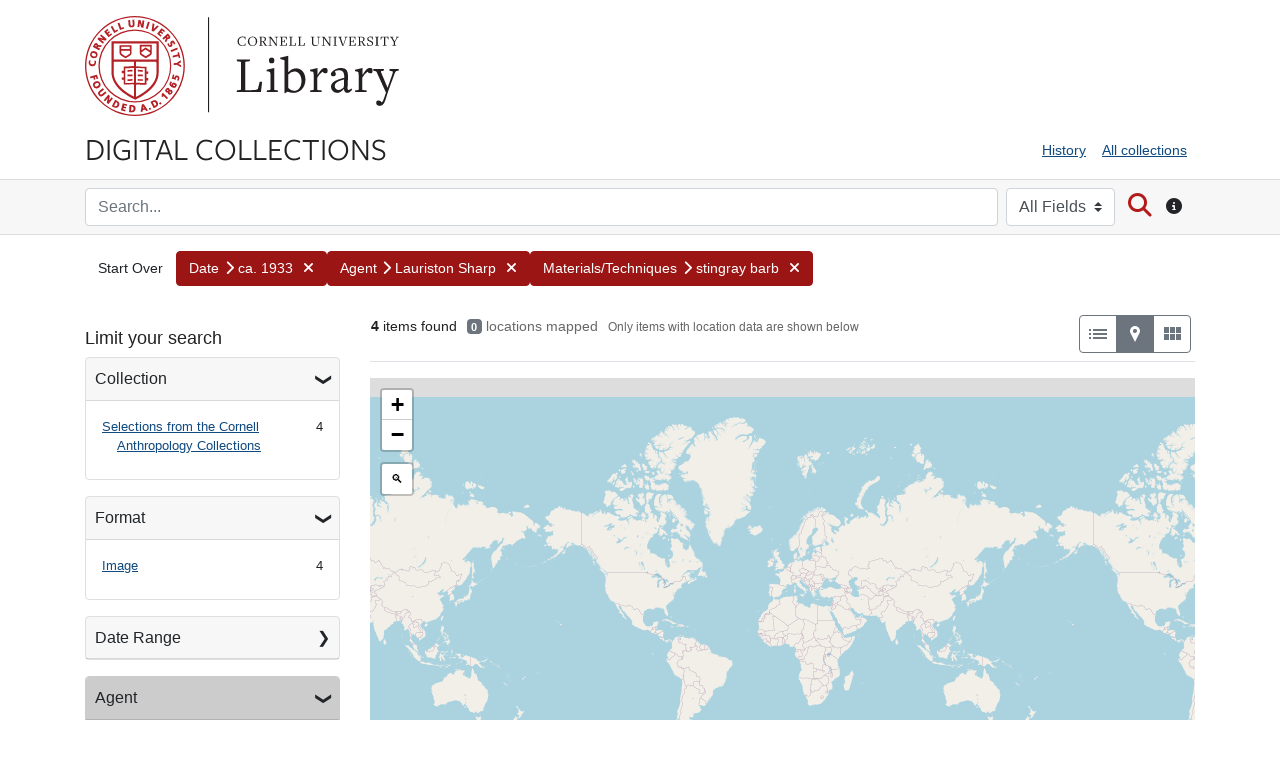

--- FILE ---
content_type: text/html; charset=utf-8
request_url: https://digital.library.cornell.edu/?f%5Bagent_tesim%5D%5B%5D=Lauriston+Sharp&f%5Bdate_facet_tesim%5D%5B%5D=ca.+1933&f%5Bmat_tech_tesim%5D%5B%5D=stingray+barb&per_page=10&search_field=all_fields&sort=creator_ssi+asc%2C+sort_date_dtsi+asc%2C+latest_date_isi+asc&view=maps
body_size: 40456
content:
<!DOCTYPE html>
<html lang="en" class="no-js">
  <head>
      <!-- Google tag (gtag.js) -->
  <script async src="https://www.googletagmanager.com/gtag/js?id=G-95XJCZP8QV"></script>
  <script>
    window.dataLayer = window.dataLayer || [];
    function gtag(){dataLayer.push(arguments);}
    gtag('js', new Date());
    gtag('config', 'G-95XJCZP8QV', {
      'cookie_domain': 'digital.library.cornell.edu'
    });
  </script>

<!-- Matomo -->
<script>
  var _paq = window._paq = window._paq || [];
  /* tracker methods like "setCustomDimension" should be called before "trackPageView" */
  _paq.push(['trackPageView']);
  _paq.push(['enableLinkTracking']);
  (function() {
    var u="//webstats.library.cornell.edu/";
    _paq.push(['setTrackerUrl', u+'matomo.php']);
    _paq.push(['setSiteId', '3']);
    var d=document, g=d.createElement('script'), s=d.getElementsByTagName('script')[0];
    g.async=true; g.src=u+'matomo.js'; s.parentNode.insertBefore(g,s);
  })();
</script>
<!-- End Matomo Code -->

    <meta charset="utf-8">
    <meta content="text/html">

    <!-- Mobile viewport optimization h5bp.com/ad -->
    <meta name="HandheldFriendly" content="True">
    <meta name="viewport" content="width=device-width,initial-scale=1">

    <!-- Internet Explorer use the highest version available -->
    <meta http-equiv="X-UA-Compatible" content="IE=edge">

    <meta name="description" content="Digitized content from the collections of Cornell University Library">


    <!-- Open Graph properties -->
    <meta property="og:title" content="Date: ca. 1933 / Agent: Lauriston Sharp / Materials/Techniques: stingray barb - Cornell University Library Digital Collections Search Results" />
    <meta property="og:type" content="website" />
    <meta property="og:description" content="Digitized content from the collections of Cornell University Library" />

    <!-- Twitter card -->
    <meta name="twitter:card" content="summary" />
    <meta name="twitter:site" content="@Cornell_Library" />
    <meta name="twitter:title" content="Date: ca. 1933 / Agent: Lauriston Sharp / Materials/Techniques: stingray barb - Cornell University Library Digital Collections Search Results" />
    <meta name="twitter:creator" content="Cornell University Library" />
    <meta name="twitter:description" content="Digitized content from the collections of Cornell University Library" />
    <meta name="twitter:image" content="http://digital.library.cornell.edu/assets/CU-Insignia-Red-120.jpg" />

    <!-- Mobile IE allows us to activate ClearType technology for smoothing fonts for easy reading -->
    <!--[if IEMobile]>
      <meta http-equiv="cleartype" content="on">
    <![endif]-->

    <title>Date: ca. 1933 / Agent: Lauriston Sharp / Materials/Techniques: stingray barb - Cornell University Library Digital Collections Search Results</title>

    <link href="https://digital.library.cornell.edu/catalog/opensearch.xml" title="Cornell University Library Digital Collections" type="application/opensearchdescription+xml" rel="search" />
    <link rel="icon" type="image/x-icon" href="/assets/favicon-7697d2d6ee3add3a08b7dcb6d1846f6eb4e4415d2bfa8504307581fea51c9697.png" />
    <link rel="stylesheet" href="https://use.typekit.net/wiq6yer.css">
    <link rel="stylesheet" href="/assets/application-a5df14a1bdec8c8d5e745081dbafdb95c844e7acf39570e2263ce46c713700e9.css" media="all" />
    <script src="/assets/application-7c4737904284529f43837be9d08e765f0e138fb876def5b0863395c97e701807.js"></script>
    <meta name="csrf-param" content="authenticity_token" />
<meta name="csrf-token" content="TPHGOvfOl5aDz_bofDswm8SVXCOJtYOUdYxeMneIgsvxyYNGhyjAELOsPVM249mv7Rs8vD0gG43sec6LmWmFkw" />
      <meta name="totalResults" content="4" />
<meta name="startIndex" content="0" />
<meta name="itemsPerPage" content="10" />

  <link rel="alternate" type="application/rss+xml" title="RSS for results" href="/catalog.rss?f%5Bagent_tesim%5D%5B%5D=Lauriston+Sharp&amp;f%5Bdate_facet_tesim%5D%5B%5D=ca.+1933&amp;f%5Bmat_tech_tesim%5D%5B%5D=stingray+barb&amp;per_page=10&amp;search_field=all_fields&amp;sort=creator_ssi+asc%2C+sort_date_dtsi+asc%2C+latest_date_isi+asc&amp;view=maps" />
  <link rel="alternate" type="application/atom+xml" title="Atom for results" href="/catalog.atom?f%5Bagent_tesim%5D%5B%5D=Lauriston+Sharp&amp;f%5Bdate_facet_tesim%5D%5B%5D=ca.+1933&amp;f%5Bmat_tech_tesim%5D%5B%5D=stingray+barb&amp;per_page=10&amp;search_field=all_fields&amp;sort=creator_ssi+asc%2C+sort_date_dtsi+asc%2C+latest_date_isi+asc&amp;view=maps" />
  <link rel="alternate" type="application/json" title="JSON" href="/catalog.json?f%5Bagent_tesim%5D%5B%5D=Lauriston+Sharp&amp;f%5Bdate_facet_tesim%5D%5B%5D=ca.+1933&amp;f%5Bmat_tech_tesim%5D%5B%5D=stingray+barb&amp;per_page=10&amp;search_field=all_fields&amp;sort=creator_ssi+asc%2C+sort_date_dtsi+asc%2C+latest_date_isi+asc&amp;view=maps" />


    <!-- Le HTML5 shim, for IE6-8 support of HTML5 elements -->
    <!--[if lt IE 9]>
      <script src="//html5shim.googlecode.com/svn/trunk/html5.js"></script>
    <![endif]-->

  </head>

  <body class="blacklight-catalog blacklight-catalog-index">



  


  <div class="cornell-identity" role="banner">
    <div id="skiptocontent"><a href="#maincontent" data-turbolinks="false">Skip to main content</a></div>

  <div class="container">
          <div class="cornell-logo d-none d-sm-block">
            <a href="http://www.cornell.edu" class="insignia">Cornell University</a>
            <div class="library-brand">
              <a href="https://library.cornell.edu">Library</a>
            </div>
          </div>
          <div class="d-block d-sm-none">
            <a class="mobile-cornell-logo" href="https://www.cornell.edu">Cornell University</a>
            <a class="library-brand-mobile" href="https://library.cornell.edu">Library</a>
          </div>
      <img alt="Cornell University Library" class="cul-print-logo" src="/assets/CULibraryRed-6ce7950c9d30463ac02e2cd131ddee6cd2e76d9380e7aceaf051fd42f07552ca.jpg" />
  </div>
</div>

  <div id="header-navbar" role="navigation">
    <div class="container">
        <div class="row">
            <div class="col-md-6 site-brand">
                <a class="brand" href="/">Digital Collections</a>
            </div>
            <div class="col-md-6">
                <div class="util-links">
                    <nav class="navbar navbar-expand-md navbar-light" role="navigation">
                      <button class="navbar-toggler navbar-toggler-right" type="button" data-toggle="collapse" data-bs-toggle="collapse" data-target="#user-util-collapse" data-bs-target="#user-util-collapse" aria-controls="user-util-collapse" aria-expanded="false" aria-label="Menu">
                        <span class="navbar-toggler-icon"></span>
                        <span class="toggler-label">Menu</span>
                      </button>
                      <div class="collapse navbar-collapse justify-content-md-end" id="user-util-collapse">
                        <ul class="navbar-nav">
  
    <li class="nav-item"><a class="nav-link" href="/search_history">History</a>
</li>

  <li class="nav-item"><a href="/collections?q=&search_field=all_fields&utf8=%E2%9C%93" class="nav-link" onclick="javascript:_paq.push(['trackEvent', 'Header', 'All collections']);">All collections</a></li>
</ul>

                      </div>
                    </nav>
                  </div>
            </div>
        </div>
    </div>
</div>

    <div class="search-bar" role="search">
        <div class="container">
            <div class="search-box">
                 <form class="search-query-form form-inline clearfix" action="https://digital.library.cornell.edu/" accept-charset="UTF-8" method="get">
    <input type="hidden" name="f[agent_tesim][]" value="Lauriston Sharp" autocomplete="off" />
<input type="hidden" name="f[date_facet_tesim][]" value="ca. 1933" autocomplete="off" />
<input type="hidden" name="f[mat_tech_tesim][]" value="stingray barb" autocomplete="off" />
<input type="hidden" name="per_page" value="10" autocomplete="off" />
<input type="hidden" name="sort" value="creator_ssi asc, sort_date_dtsi asc, latest_date_isi asc" autocomplete="off" />
<input type="hidden" name="view" value="maps" autocomplete="off" />

      <label class="sr-only" for="q">search for</label>
      <input type="text" name="q" id="q" placeholder="Search..." class="search_q q form-control col mr-sm-2" />
        <div class="col-auto my-1">
          <label class="mr-sm-2 sr-only" for="search_field">Search in</label>
          <select name="search_field" id="search_field" title="Targeted search options" class="search_field custom-select mr-sm-2"><option selected="selected" value="all_fields">All Fields</option>
<option value="title">Title</option>
<option value="author">Author</option>
<option value="subject">Subject</option></select>
          <span class="sr-only">for</span>
        </div>

      <button type="submit" class="btn btn-search" id="search">
        <span class="submit-search-text sr-only">Search</span>
        <span class="fa fa-search" aria-hidden="true"></span>
      </button>
      <button type="button" class="btn d-none d-sm-block" data-toggle="tooltip" data-placement="bottom" title="Search all fields or by title, author, or subject. Use quotes for phrase searching.">
        <span class="fa fa-circle-info" aria-hidden="true"></span>
        <span class="sr-only">Search tip</span>
      </button>

</form>

            </div>
        </div>
    </div>

  <div id="blacklight-modal" class="modal fade" tabindex="-1" role="dialog" aria-hidden="true" data-turbo="false">
  <div class="modal-dialog modal-lg" role="document">
    <div class="modal-content">
    </div>
  </div>
</div>




  <div id="main-container" role="main" aria-label="Digital Collections content">

    <div class="container" id="maincontent">
          <div id="appliedParams" class="clearfix constraints-container">
    <h2 class="sr-only visually-hidden">Search Constraints</h2>

  <a class="catalog_startOverLink btn" id="startOverLink" title="Digital Collections home" href="/?view=maps">Start Over</a>

    <span class="constraints-label sr-only visually-hidden">You searched for:</span>
    

      <a href="/?f%5Bagent_tesim%5D%5B%5D=Lauriston+Sharp&amp;f%5Bmat_tech_tesim%5D%5B%5D=stingray+barb&amp;per_page=10&amp;search_field=all_fields&amp;sort=creator_ssi+asc%2C+sort_date_dtsi+asc%2C+latest_date_isi+asc&amp;view=maps" class="btn btn-constraint" title="Remove" role="button">
      <span class="filter-label">Date</span><span class="fa fa-chevron-right" aria-hidden="true"></span>

      <span class="filter-value">ca. 1933</span>
    <span class="fa fa-times fa-inverse" aria-hidden="true"></span>
  </a>

  <a href="/?f%5Bdate_facet_tesim%5D%5B%5D=ca.+1933&amp;f%5Bmat_tech_tesim%5D%5B%5D=stingray+barb&amp;per_page=10&amp;search_field=all_fields&amp;sort=creator_ssi+asc%2C+sort_date_dtsi+asc%2C+latest_date_isi+asc&amp;view=maps" class="btn btn-constraint" title="Remove" role="button">
      <span class="filter-label">Agent</span><span class="fa fa-chevron-right" aria-hidden="true"></span>

      <span class="filter-value">Lauriston Sharp</span>
    <span class="fa fa-times fa-inverse" aria-hidden="true"></span>
  </a>

  <a href="/?f%5Bagent_tesim%5D%5B%5D=Lauriston+Sharp&amp;f%5Bdate_facet_tesim%5D%5B%5D=ca.+1933&amp;per_page=10&amp;search_field=all_fields&amp;sort=creator_ssi+asc%2C+sort_date_dtsi+asc%2C+latest_date_isi+asc&amp;view=maps" class="btn btn-constraint" title="Remove" role="button">
      <span class="filter-label">Materials/Techniques</span><span class="fa fa-chevron-right" aria-hidden="true"></span>

      <span class="filter-value">stingray barb</span>
    <span class="fa fa-times fa-inverse" aria-hidden="true"></span>
  </a>



</div>

      <div class="sr-only application-heading">Cornell University Library Digital Collections</div>
      <div class="row">
  <div class="col-md-12">
    <div id="main-flashes" class="">
      <div class="flash_messages">
    
    
    
    
</div>

    </div>
  </div>
</div>

      	<div class="row">
		<div id="sidebar" class="page-sidebar col-lg-3">
		        
		  	  <div id="facets" class="facets sidenav facets-toggleable-md">
  <div class="facets-header">
    <h2 class="facets-heading">Limit your search</h2>

    <button class="navbar-toggler navbar-toggler-right" type="button" data-toggle="collapse" data-target="#facet-panel-collapse" data-bs-toggle="collapse" data-bs-target="#facet-panel-collapse" aria-controls="facet-panel-collapse" aria-expanded="false" aria-label="Toggle facets">
      <span class="navbar-toggler-icon"></span>
</button>  </div>

  <div id="facet-panel-collapse" class="facets-collapse collapse">
      <div class="card facet-limit blacklight-collection_tesim ">
  <h3 class="card-header p-0 facet-field-heading" id="facet-collection_tesim-header">
    <button
      type="button"
      class="btn w-100 d-block btn-block p-2 text-start text-left collapse-toggle "
      data-toggle="collapse"
      data-bs-toggle="collapse"
      data-target="#facet-collection_tesim"
      data-bs-target="#facet-collection_tesim"
      aria-expanded="true"
      arial-controls="facet-collection_tesim"
    >
          Collection

    </button>
  </h3>
  <div id="facet-collection_tesim" role="region" aria-labelledby="facet-collection_tesim-header" class="panel-collapse facet-content collapse show">
    <div class="card-body">
              
    <ul class="facet-values list-unstyled">
      <li><span class="facet-label"><a class="facet-select" rel="nofollow" href="/?f%5Bagent_tesim%5D%5B%5D=Lauriston+Sharp&amp;f%5Bcollection_tesim%5D%5B%5D=Selections+from+the+Cornell+Anthropology+Collections&amp;f%5Bdate_facet_tesim%5D%5B%5D=ca.+1933&amp;f%5Bmat_tech_tesim%5D%5B%5D=stingray+barb&amp;per_page=10&amp;search_field=all_fields&amp;sort=creator_ssi+asc%2C+sort_date_dtsi+asc%2C+latest_date_isi+asc&amp;view=maps">Selections from the Cornell Anthropology Collections</a></span><span class="facet-count">4</span></li>
    </ul>




    </div>
  </div>
</div>

<div class="card facet-limit blacklight-format_tesim ">
  <h3 class="card-header p-0 facet-field-heading" id="facet-format_tesim-header">
    <button
      type="button"
      class="btn w-100 d-block btn-block p-2 text-start text-left collapse-toggle "
      data-toggle="collapse"
      data-bs-toggle="collapse"
      data-target="#facet-format_tesim"
      data-bs-target="#facet-format_tesim"
      aria-expanded="true"
      arial-controls="facet-format_tesim"
    >
          Format

    </button>
  </h3>
  <div id="facet-format_tesim" role="region" aria-labelledby="facet-format_tesim-header" class="panel-collapse facet-content collapse show">
    <div class="card-body">
              
    <ul class="facet-values list-unstyled">
      <li><span class="facet-label"><a class="facet-select" rel="nofollow" href="/?f%5Bagent_tesim%5D%5B%5D=Lauriston+Sharp&amp;f%5Bdate_facet_tesim%5D%5B%5D=ca.+1933&amp;f%5Bformat_tesim%5D%5B%5D=Image&amp;f%5Bmat_tech_tesim%5D%5B%5D=stingray+barb&amp;per_page=10&amp;search_field=all_fields&amp;sort=creator_ssi+asc%2C+sort_date_dtsi+asc%2C+latest_date_isi+asc&amp;view=maps">Image</a></span><span class="facet-count">4</span></li>
    </ul>




    </div>
  </div>
</div>

<div class="card facet-limit blacklight-latest_date_isi ">
  <h3 class="card-header p-0 facet-field-heading" id="facet-latest_date_isi-header">
    <button
      type="button"
      class="btn w-100 d-block btn-block p-2 text-start text-left collapse-toggle collapsed"
      data-toggle="collapse"
      data-bs-toggle="collapse"
      data-target="#facet-latest_date_isi"
      data-bs-target="#facet-latest_date_isi"
      aria-expanded="false"
      arial-controls="facet-latest_date_isi"
    >
          Date Range

    </button>
  </h3>
  <div id="facet-latest_date_isi" role="region" aria-labelledby="facet-latest_date_isi-header" class="panel-collapse facet-content collapse ">
    <div class="card-body">
          <div class="limit_content range_limit latest_date_isi-config blrl-plot-config">

      <!-- no results profile if missing is selected -->
        <!-- you can hide this if you want, but it has to be on page if you want
             JS slider and calculated facets to show up, JS sniffs it. -->
        <div class="profile">

              <div class="distribution subsection chart_js">
                <!-- if  we already fetched segments from solr, display them
                     here. Otherwise, display a link to fetch them, which JS
                     will AJAX fetch.  -->
                  <ul class="facet-values list-unstyled ">
  <li><span class="facet-label"><a class="facet-select" rel="nofollow" href="/?f%5Bagent_tesim%5D%5B%5D=Lauriston+Sharp&amp;f%5Bdate_facet_tesim%5D%5B%5D=ca.+1933&amp;f%5Bmat_tech_tesim%5D%5B%5D=stingray+barb&amp;per_page=10&amp;range%5Blatest_date_isi%5D%5Bbegin%5D=1100&amp;range%5Blatest_date_isi%5D%5Bend%5D=1199&amp;search_field=all_fields&amp;sort=creator_ssi+asc%2C+sort_date_dtsi+asc%2C+latest_date_isi+asc&amp;view=maps"><span class="from" data-blrl-begin="1100">1100</span> to <span class="to" data-blrl-end="1199">1199</span></a></span><span class="facet-count">0</span></li><li><span class="facet-label"><a class="facet-select" rel="nofollow" href="/?f%5Bagent_tesim%5D%5B%5D=Lauriston+Sharp&amp;f%5Bdate_facet_tesim%5D%5B%5D=ca.+1933&amp;f%5Bmat_tech_tesim%5D%5B%5D=stingray+barb&amp;per_page=10&amp;range%5Blatest_date_isi%5D%5Bbegin%5D=1200&amp;range%5Blatest_date_isi%5D%5Bend%5D=1399&amp;search_field=all_fields&amp;sort=creator_ssi+asc%2C+sort_date_dtsi+asc%2C+latest_date_isi+asc&amp;view=maps"><span class="from" data-blrl-begin="1200">1200</span> to <span class="to" data-blrl-end="1399">1399</span></a></span><span class="facet-count">0</span></li><li><span class="facet-label"><a class="facet-select" rel="nofollow" href="/?f%5Bagent_tesim%5D%5B%5D=Lauriston+Sharp&amp;f%5Bdate_facet_tesim%5D%5B%5D=ca.+1933&amp;f%5Bmat_tech_tesim%5D%5B%5D=stingray+barb&amp;per_page=10&amp;range%5Blatest_date_isi%5D%5Bbegin%5D=1400&amp;range%5Blatest_date_isi%5D%5Bend%5D=1599&amp;search_field=all_fields&amp;sort=creator_ssi+asc%2C+sort_date_dtsi+asc%2C+latest_date_isi+asc&amp;view=maps"><span class="from" data-blrl-begin="1400">1400</span> to <span class="to" data-blrl-end="1599">1599</span></a></span><span class="facet-count">0</span></li><li><span class="facet-label"><a class="facet-select" rel="nofollow" href="/?f%5Bagent_tesim%5D%5B%5D=Lauriston+Sharp&amp;f%5Bdate_facet_tesim%5D%5B%5D=ca.+1933&amp;f%5Bmat_tech_tesim%5D%5B%5D=stingray+barb&amp;per_page=10&amp;range%5Blatest_date_isi%5D%5Bbegin%5D=1600&amp;range%5Blatest_date_isi%5D%5Bend%5D=1799&amp;search_field=all_fields&amp;sort=creator_ssi+asc%2C+sort_date_dtsi+asc%2C+latest_date_isi+asc&amp;view=maps"><span class="from" data-blrl-begin="1600">1600</span> to <span class="to" data-blrl-end="1799">1799</span></a></span><span class="facet-count">0</span></li><li><span class="facet-label"><a class="facet-select" rel="nofollow" href="/?f%5Bagent_tesim%5D%5B%5D=Lauriston+Sharp&amp;f%5Bdate_facet_tesim%5D%5B%5D=ca.+1933&amp;f%5Bmat_tech_tesim%5D%5B%5D=stingray+barb&amp;per_page=10&amp;range%5Blatest_date_isi%5D%5Bbegin%5D=1800&amp;range%5Blatest_date_isi%5D%5Bend%5D=1999&amp;search_field=all_fields&amp;sort=creator_ssi+asc%2C+sort_date_dtsi+asc%2C+latest_date_isi+asc&amp;view=maps"><span class="from" data-blrl-begin="1800">1800</span> to <span class="to" data-blrl-end="1999">1999</span></a></span><span class="facet-count">4</span></li><li><span class="facet-label"><a class="facet-select" rel="nofollow" href="/?f%5Bagent_tesim%5D%5B%5D=Lauriston+Sharp&amp;f%5Bdate_facet_tesim%5D%5B%5D=ca.+1933&amp;f%5Bmat_tech_tesim%5D%5B%5D=stingray+barb&amp;per_page=10&amp;range%5Blatest_date_isi%5D%5Bbegin%5D=2000&amp;range%5Blatest_date_isi%5D%5Bend%5D=2027&amp;search_field=all_fields&amp;sort=creator_ssi+asc%2C+sort_date_dtsi+asc%2C+latest_date_isi+asc&amp;view=maps"><span class="from" data-blrl-begin="2000">2000</span> to <span class="to" data-blrl-end="2027">2027</span></a></span><span class="facet-count">0</span></li>
</ul>

              </div>
            <p class="range subsection slider_js">
              Current results range from <span class="min">1940</span> to <span class="max">1940</span>
            </p>
        </div>

        <form class="range_limit subsection form-inline range_latest_date_isi d-flex justify-content-center" action="https://digital.library.cornell.edu/" accept-charset="UTF-8" method="get">
  <input type="hidden" name="f[agent_tesim][]" value="Lauriston Sharp" autocomplete="off" />
<input type="hidden" name="f[date_facet_tesim][]" value="ca. 1933" autocomplete="off" />
<input type="hidden" name="f[mat_tech_tesim][]" value="stingray barb" autocomplete="off" />
<input type="hidden" name="per_page" value="10" autocomplete="off" />
<input type="hidden" name="search_field" value="all_fields" autocomplete="off" />
<input type="hidden" name="sort" value="creator_ssi asc, sort_date_dtsi asc, latest_date_isi asc" autocomplete="off" />
<input type="hidden" name="view" value="maps" autocomplete="off" />

  <div class="input-group input-group-sm mb-3 flex-nowrap range-limit-input-group">
    <input type="number" name="range[latest_date_isi][begin]" id="range_latest_date_isi_begin" maxlength="4" class="form-control text-center range_begin" /><label class="sr-only visually-hidden" for="range_latest_date_isi_begin">Date Range range begin</label>
    <input type="number" name="range[latest_date_isi][end]" id="range_latest_date_isi_end" maxlength="4" class="form-control text-center range_end" /><label class="sr-only visually-hidden" for="range_latest_date_isi_end">Date Range range end</label>
    <div class="input-group-append visually-hidden">
      <input type="submit" value="Enter" class="submit btn btn-secondary" data-disable-with="Enter" />
    </div>
    <input type="submit" value="Enter" class="submit btn btn-secondary sr-only" aria-hidden="true" data-disable-with="Enter" />
  </div>
</form>

        <div class="more_facets"><a data-blacklight-modal="trigger" href="/catalog/facet/latest_date_isi?f%5Bagent_tesim%5D%5B%5D=Lauriston+Sharp&amp;f%5Bdate_facet_tesim%5D%5B%5D=ca.+1933&amp;f%5Bmat_tech_tesim%5D%5B%5D=stingray+barb&amp;per_page=10&amp;search_field=all_fields&amp;sort=creator_ssi+asc%2C+sort_date_dtsi+asc%2C+latest_date_isi+asc&amp;view=maps">View larger »</a></div>

    </div>


    </div>
  </div>
</div>

<div class="card facet-limit blacklight-agent_tesim facet-limit-active">
  <h3 class="card-header p-0 facet-field-heading" id="facet-agent_tesim-header">
    <button
      type="button"
      class="btn w-100 d-block btn-block p-2 text-start text-left collapse-toggle "
      data-toggle="collapse"
      data-bs-toggle="collapse"
      data-target="#facet-agent_tesim"
      data-bs-target="#facet-agent_tesim"
      aria-expanded="true"
      arial-controls="facet-agent_tesim"
    >
          Agent

    </button>
  </h3>
  <div id="facet-agent_tesim" role="region" aria-labelledby="facet-agent_tesim-header" class="panel-collapse facet-content collapse show">
    <div class="card-body">
              
    <ul class="facet-values list-unstyled">
      <li><span class="facet-label"><span class="selected">Lauriston Sharp</span><a class="remove" rel="nofollow" href="/?f%5Bdate_facet_tesim%5D%5B%5D=ca.+1933&amp;f%5Bmat_tech_tesim%5D%5B%5D=stingray+barb&amp;per_page=10&amp;search_field=all_fields&amp;sort=creator_ssi+asc%2C+sort_date_dtsi+asc%2C+latest_date_isi+asc&amp;view=maps"><span class="remove-icon" aria-hidden="true">✖</span><span class="sr-only visually-hidden">[remove]</span></a></span><span class="selected facet-count">4</span></li>
    </ul>




    </div>
  </div>
</div>

<div class="card facet-limit blacklight-type_tesim ">
  <h3 class="card-header p-0 facet-field-heading" id="facet-type_tesim-header">
    <button
      type="button"
      class="btn w-100 d-block btn-block p-2 text-start text-left collapse-toggle collapsed"
      data-toggle="collapse"
      data-bs-toggle="collapse"
      data-target="#facet-type_tesim"
      data-bs-target="#facet-type_tesim"
      aria-expanded="false"
      arial-controls="facet-type_tesim"
    >
          Work Type

    </button>
  </h3>
  <div id="facet-type_tesim" role="region" aria-labelledby="facet-type_tesim-header" class="panel-collapse facet-content collapse ">
    <div class="card-body">
              
    <ul class="facet-values list-unstyled">
      <li><span class="facet-label"><a class="facet-select" rel="nofollow" href="/?f%5Bagent_tesim%5D%5B%5D=Lauriston+Sharp&amp;f%5Bdate_facet_tesim%5D%5B%5D=ca.+1933&amp;f%5Bmat_tech_tesim%5D%5B%5D=stingray+barb&amp;f%5Btype_tesim%5D%5B%5D=Actinopterygii+%28Animal%29&amp;per_page=10&amp;search_field=all_fields&amp;sort=creator_ssi+asc%2C+sort_date_dtsi+asc%2C+latest_date_isi+asc&amp;view=maps">Actinopterygii (Animal)</a></span><span class="facet-count">2</span></li><li><span class="facet-label"><a class="facet-select" rel="nofollow" href="/?f%5Bagent_tesim%5D%5B%5D=Lauriston+Sharp&amp;f%5Bdate_facet_tesim%5D%5B%5D=ca.+1933&amp;f%5Bmat_tech_tesim%5D%5B%5D=stingray+barb&amp;f%5Btype_tesim%5D%5B%5D=Actinopterygii+%28Ray%29&amp;per_page=10&amp;search_field=all_fields&amp;sort=creator_ssi+asc%2C+sort_date_dtsi+asc%2C+latest_date_isi+asc&amp;view=maps">Actinopterygii (Ray)</a></span><span class="facet-count">2</span></li><li><span class="facet-label"><a class="facet-select" rel="nofollow" href="/?f%5Bagent_tesim%5D%5B%5D=Lauriston+Sharp&amp;f%5Bdate_facet_tesim%5D%5B%5D=ca.+1933&amp;f%5Bmat_tech_tesim%5D%5B%5D=stingray+barb&amp;f%5Btype_tesim%5D%5B%5D=spears+%28weapons%29&amp;per_page=10&amp;search_field=all_fields&amp;sort=creator_ssi+asc%2C+sort_date_dtsi+asc%2C+latest_date_isi+asc&amp;view=maps">spears (weapons)</a></span><span class="facet-count">2</span></li>
    </ul>




    </div>
  </div>
</div>

<div class="card facet-limit blacklight-subject_all_tesim ">
  <h3 class="card-header p-0 facet-field-heading" id="facet-subject_all_tesim-header">
    <button
      type="button"
      class="btn w-100 d-block btn-block p-2 text-start text-left collapse-toggle collapsed"
      data-toggle="collapse"
      data-bs-toggle="collapse"
      data-target="#facet-subject_all_tesim"
      data-bs-target="#facet-subject_all_tesim"
      aria-expanded="false"
      arial-controls="facet-subject_all_tesim"
    >
          Subject

    </button>
  </h3>
  <div id="facet-subject_all_tesim" role="region" aria-labelledby="facet-subject_all_tesim-header" class="panel-collapse facet-content collapse ">
    <div class="card-body">
              
    <ul class="facet-values list-unstyled">
      <li><span class="facet-label"><a class="facet-select" rel="nofollow" href="/?f%5Bagent_tesim%5D%5B%5D=Lauriston+Sharp&amp;f%5Bdate_facet_tesim%5D%5B%5D=ca.+1933&amp;f%5Bmat_tech_tesim%5D%5B%5D=stingray+barb&amp;f%5Bsubject_all_tesim%5D%5B%5D=Australian+Aboriginal+%28culture+and+style%29&amp;per_page=10&amp;search_field=all_fields&amp;sort=creator_ssi+asc%2C+sort_date_dtsi+asc%2C+latest_date_isi+asc&amp;view=maps">Australian Aboriginal (culture and style)</a></span><span class="facet-count">4</span></li>
    </ul>




    </div>
  </div>
</div>

<div class="card facet-limit blacklight-mat_tech_tesim facet-limit-active">
  <h3 class="card-header p-0 facet-field-heading" id="facet-mat_tech_tesim-header">
    <button
      type="button"
      class="btn w-100 d-block btn-block p-2 text-start text-left collapse-toggle "
      data-toggle="collapse"
      data-bs-toggle="collapse"
      data-target="#facet-mat_tech_tesim"
      data-bs-target="#facet-mat_tech_tesim"
      aria-expanded="true"
      arial-controls="facet-mat_tech_tesim"
    >
          Materials/Techniques

    </button>
  </h3>
  <div id="facet-mat_tech_tesim" role="region" aria-labelledby="facet-mat_tech_tesim-header" class="panel-collapse facet-content collapse show">
    <div class="card-body">
              
    <ul class="facet-values list-unstyled">
      <li><span class="facet-label"><span class="selected">stingray barb</span><a class="remove" rel="nofollow" href="/?f%5Bagent_tesim%5D%5B%5D=Lauriston+Sharp&amp;f%5Bdate_facet_tesim%5D%5B%5D=ca.+1933&amp;per_page=10&amp;search_field=all_fields&amp;sort=creator_ssi+asc%2C+sort_date_dtsi+asc%2C+latest_date_isi+asc&amp;view=maps"><span class="remove-icon" aria-hidden="true">✖</span><span class="sr-only visually-hidden">[remove]</span></a></span><span class="selected facet-count">4</span></li><li><span class="facet-label"><a class="facet-select" rel="nofollow" href="/?f%5Bagent_tesim%5D%5B%5D=Lauriston+Sharp&amp;f%5Bdate_facet_tesim%5D%5B%5D=ca.+1933&amp;f%5Bmat_tech_tesim%5D%5B%5D=stingray+barb&amp;f%5Bmat_tech_tesim%5D%5B%5D=bamboo+%28material%29&amp;per_page=10&amp;search_field=all_fields&amp;sort=creator_ssi+asc%2C+sort_date_dtsi+asc%2C+latest_date_isi+asc&amp;view=maps">bamboo (material)</a></span><span class="facet-count">2</span></li><li><span class="facet-label"><a class="facet-select" rel="nofollow" href="/?f%5Bagent_tesim%5D%5B%5D=Lauriston+Sharp&amp;f%5Bdate_facet_tesim%5D%5B%5D=ca.+1933&amp;f%5Bmat_tech_tesim%5D%5B%5D=stingray+barb&amp;f%5Bmat_tech_tesim%5D%5B%5D=resin&amp;per_page=10&amp;search_field=all_fields&amp;sort=creator_ssi+asc%2C+sort_date_dtsi+asc%2C+latest_date_isi+asc&amp;view=maps">resin</a></span><span class="facet-count">2</span></li><li><span class="facet-label"><a class="facet-select" rel="nofollow" href="/?f%5Bagent_tesim%5D%5B%5D=Lauriston+Sharp&amp;f%5Bdate_facet_tesim%5D%5B%5D=ca.+1933&amp;f%5Bmat_tech_tesim%5D%5B%5D=stingray+barb&amp;f%5Bmat_tech_tesim%5D%5B%5D=wood&amp;per_page=10&amp;search_field=all_fields&amp;sort=creator_ssi+asc%2C+sort_date_dtsi+asc%2C+latest_date_isi+asc&amp;view=maps">wood</a></span><span class="facet-count">2</span></li>
    </ul>




    </div>
  </div>
</div>

<div class="card facet-limit blacklight-archival_collection_tesim ">
  <h3 class="card-header p-0 facet-field-heading" id="facet-archival_collection_tesim-header">
    <button
      type="button"
      class="btn w-100 d-block btn-block p-2 text-start text-left collapse-toggle collapsed"
      data-toggle="collapse"
      data-bs-toggle="collapse"
      data-target="#facet-archival_collection_tesim"
      data-bs-target="#facet-archival_collection_tesim"
      aria-expanded="false"
      arial-controls="facet-archival_collection_tesim"
    >
          Archival Collection

    </button>
  </h3>
  <div id="facet-archival_collection_tesim" role="region" aria-labelledby="facet-archival_collection_tesim-header" class="panel-collapse facet-content collapse ">
    <div class="card-body">
              
    <ul class="facet-values list-unstyled">
      <li><span class="facet-label"><a class="facet-select" rel="nofollow" href="/?f%5Bagent_tesim%5D%5B%5D=Lauriston+Sharp&amp;f%5Barchival_collection_tesim%5D%5B%5D=Yir+Yoront+ethnographic+collection&amp;f%5Bdate_facet_tesim%5D%5B%5D=ca.+1933&amp;f%5Bmat_tech_tesim%5D%5B%5D=stingray+barb&amp;per_page=10&amp;search_field=all_fields&amp;sort=creator_ssi+asc%2C+sort_date_dtsi+asc%2C+latest_date_isi+asc&amp;view=maps">Yir Yoront ethnographic collection</a></span><span class="facet-count">4</span></li>
    </ul>




    </div>
  </div>
</div>

</div></div>


		</div>
		<div id="content" class="col-lg-9">
			<div id="searchresults">
		   		




<div id="sortAndPerPage" class="sort-pagination d-md-flex justify-content-between" role="navigation" aria-label="Results navigation">
  <section class="pagination">
      <div class="page-links">
      <span class="page-entries">
        <strong>1</strong> - <strong>4</strong> of <strong>4</strong>
      </span>
    </div> 

</section>

  <div class="search-widgets">
        <div id="sort-dropdown" class="btn-group sort-dropdown">
  <button name="button" type="submit" class="btn btn-outline-secondary dropdown-toggle" aria-expanded="false" data-toggle="dropdown" data-bs-toggle="dropdown">Sort<span class="d-none d-sm-inline"> by relevance</span><span class="caret"></span></button>

  <div class="dropdown-menu" role="menu">
      <a class="dropdown-item active" role="menuitem" aria-current="page" href="/?f%5Bagent_tesim%5D%5B%5D=Lauriston+Sharp&amp;f%5Bdate_facet_tesim%5D%5B%5D=ca.+1933&amp;f%5Bmat_tech_tesim%5D%5B%5D=stingray+barb&amp;per_page=10&amp;search_field=all_fields&amp;sort=collection_sequence_isi+asc%2C+identifier_blaschka_isi+asc%2C+score+desc%2C+latest_date_isi+asc&amp;view=maps">relevance</a>
      <a class="dropdown-item " role="menuitem" href="/?f%5Bagent_tesim%5D%5B%5D=Lauriston+Sharp&amp;f%5Bdate_facet_tesim%5D%5B%5D=ca.+1933&amp;f%5Bmat_tech_tesim%5D%5B%5D=stingray+barb&amp;per_page=10&amp;search_field=all_fields&amp;sort=sort_date_dtsi_ml+desc%2C+latest_date_isi+desc%2C+title_ssi+asc&amp;view=maps">year (descending)</a>
      <a class="dropdown-item " role="menuitem" href="/?f%5Bagent_tesim%5D%5B%5D=Lauriston+Sharp&amp;f%5Bdate_facet_tesim%5D%5B%5D=ca.+1933&amp;f%5Bmat_tech_tesim%5D%5B%5D=stingray+barb&amp;per_page=10&amp;search_field=all_fields&amp;sort=sort_date_dtsi_ml+asc%2C+latest_date_isi+asc%2C+title_ssi+asc&amp;view=maps">year (ascending)</a>
      <a class="dropdown-item " role="menuitem" href="/?f%5Bagent_tesim%5D%5B%5D=Lauriston+Sharp&amp;f%5Bdate_facet_tesim%5D%5B%5D=ca.+1933&amp;f%5Bmat_tech_tesim%5D%5B%5D=stingray+barb&amp;per_page=10&amp;search_field=all_fields&amp;sort=title_alpha_only_sort+asc%2C+title_ssi+asc%2Clatest_date_isi+asc&amp;view=maps">title (a to z)</a>
      <a class="dropdown-item " role="menuitem" href="/?f%5Bagent_tesim%5D%5B%5D=Lauriston+Sharp&amp;f%5Bdate_facet_tesim%5D%5B%5D=ca.+1933&amp;f%5Bmat_tech_tesim%5D%5B%5D=stingray+barb&amp;per_page=10&amp;search_field=all_fields&amp;sort=title_alpha_only_sort+desc%2C+title_ssi+desc%2C+latest_date_isi+desc&amp;view=maps">title (z to a)</a>
      <a class="dropdown-item " role="menuitem" href="/?f%5Bagent_tesim%5D%5B%5D=Lauriston+Sharp&amp;f%5Bdate_facet_tesim%5D%5B%5D=ca.+1933&amp;f%5Bmat_tech_tesim%5D%5B%5D=stingray+barb&amp;per_page=10&amp;search_field=all_fields&amp;sort=creator_ssi+asc%2C+sort_date_dtsi_ml+asc%2C+latest_date_isi+asc&amp;view=maps">author (a to z)</a>
  </div>
</div>



      <span class="sr-only visually-hidden">Number of results to display per page</span>
<div id="per_page-dropdown" class="btn-group per_page-dropdown">
  <button name="button" type="submit" class="btn btn-outline-secondary dropdown-toggle" aria-expanded="false" data-toggle="dropdown" data-bs-toggle="dropdown"><span class="d-none d-sm-inline"> per page</span><span class="caret"></span></button>

  <div class="dropdown-menu" role="menu">
      <a class="dropdown-item " role="menuitem" href="/?f%5Bagent_tesim%5D%5B%5D=Lauriston+Sharp&amp;f%5Bdate_facet_tesim%5D%5B%5D=ca.+1933&amp;f%5Bmat_tech_tesim%5D%5B%5D=stingray+barb&amp;per_page=12&amp;search_field=all_fields&amp;sort=creator_ssi+asc%2C+sort_date_dtsi+asc%2C+latest_date_isi+asc&amp;view=maps">12<span class="sr-only visually-hidden"> per page</span></a>
      <a class="dropdown-item " role="menuitem" href="/?f%5Bagent_tesim%5D%5B%5D=Lauriston+Sharp&amp;f%5Bdate_facet_tesim%5D%5B%5D=ca.+1933&amp;f%5Bmat_tech_tesim%5D%5B%5D=stingray+barb&amp;per_page=24&amp;search_field=all_fields&amp;sort=creator_ssi+asc%2C+sort_date_dtsi+asc%2C+latest_date_isi+asc&amp;view=maps">24<span class="sr-only visually-hidden"> per page</span></a>
      <a class="dropdown-item " role="menuitem" href="/?f%5Bagent_tesim%5D%5B%5D=Lauriston+Sharp&amp;f%5Bdate_facet_tesim%5D%5B%5D=ca.+1933&amp;f%5Bmat_tech_tesim%5D%5B%5D=stingray+barb&amp;per_page=48&amp;search_field=all_fields&amp;sort=creator_ssi+asc%2C+sort_date_dtsi+asc%2C+latest_date_isi+asc&amp;view=maps">48<span class="sr-only visually-hidden"> per page</span></a>
      <a class="dropdown-item " role="menuitem" href="/?f%5Bagent_tesim%5D%5B%5D=Lauriston+Sharp&amp;f%5Bdate_facet_tesim%5D%5B%5D=ca.+1933&amp;f%5Bmat_tech_tesim%5D%5B%5D=stingray+barb&amp;per_page=100&amp;search_field=all_fields&amp;sort=creator_ssi+asc%2C+sort_date_dtsi+asc%2C+latest_date_isi+asc&amp;view=maps">100<span class="sr-only visually-hidden"> per page</span></a>
  </div>
</div>



      <div class="view-type">
  <span class="sr-only visually-hidden">View results as: </span>
  <div class="view-type-group btn-group">
      <a title="List" class="btn btn-outline-secondary btn-icon view-type-list " href="/?f%5Bagent_tesim%5D%5B%5D=Lauriston+Sharp&amp;f%5Bdate_facet_tesim%5D%5B%5D=ca.+1933&amp;f%5Bmat_tech_tesim%5D%5B%5D=stingray+barb&amp;per_page=10&amp;search_field=all_fields&amp;sort=creator_ssi+asc%2C+sort_date_dtsi+asc%2C+latest_date_isi+asc&amp;view=list">
  <span class="blacklight-icons blacklight-icon-list"><?xml version="1.0"?>
<svg width="24" height="24" viewBox="0 0 24 24" aria-label="List" role="img">
  <title>List</title>
  <path d="M3 13h2v-2H3v2zm0 4h2v-2H3v2zm0-8h2V7H3v2zm4 4h14v-2H7v2zm0 4h14v-2H7v2zM7 7v2h14V7H7z"/>
  <path d="M0 0h24v24H0z" fill="none"/>
</svg>
</span>
  <span class="caption">List</span>
</a>
      <a title="Map" class="btn btn-outline-secondary btn-icon view-type-maps active" href="/?f%5Bagent_tesim%5D%5B%5D=Lauriston+Sharp&amp;f%5Bdate_facet_tesim%5D%5B%5D=ca.+1933&amp;f%5Bmat_tech_tesim%5D%5B%5D=stingray+barb&amp;per_page=10&amp;search_field=all_fields&amp;sort=creator_ssi+asc%2C+sort_date_dtsi+asc%2C+latest_date_isi+asc&amp;view=maps">
  <span class="blacklight-icons blacklight-icon-maps"><?xml version="1.0"?>
<svg width="24" height="24" viewBox="0 0 24 24" aria-label="Maps" role="img">
  <title>Maps</title>
  <path d="M16,12a5.11,5.11,0,0,0,.8-1.6ZM8,12l-.8-1.6A4.72,4.72,0,0,0,8,12Z"/>
  <path d="M12,4A5,5,0,0,0,7,9a4.71,4.71,0,0,0,.1,1c0,.13.06.26.1.39L8,12l4,8,4-8,.8-1.6L16.9,10A4.71,4.71,0,0,0,17,9,5,5,0,0,0,12,4Zm0,7a2,2,0,1,1,1.73-1A2,2,0,0,1,12,11Z"/>
  <path d="M7.1,10c0,.13.06.26.1.39L7,10Z"/>
  <path d="M17,10l-.19.39L16.9,10Z"/>
</svg>
</span>
  <span class="caption">Map</span>
</a>
      <a title="Gallery" class="btn btn-outline-secondary btn-icon view-type-gallery " href="/?f%5Bagent_tesim%5D%5B%5D=Lauriston+Sharp&amp;f%5Bdate_facet_tesim%5D%5B%5D=ca.+1933&amp;f%5Bmat_tech_tesim%5D%5B%5D=stingray+barb&amp;per_page=10&amp;search_field=all_fields&amp;sort=creator_ssi+asc%2C+sort_date_dtsi+asc%2C+latest_date_isi+asc&amp;view=gallery">
  <span class="blacklight-icons blacklight-icon-gallery"><?xml version="1.0"?>
<svg width="24" height="24" viewBox="0 0 24 24" aria-label="Gallery" role="img">
  <title>Gallery</title>
  <path fill="none" d="M0 0h24v24H0V0z"/>
  <path d="M4 11h5V5H4v6zm0 7h5v-6H4v6zm6 0h5v-6h-5v6zm6 0h5v-6h-5v6zm-6-7h5V5h-5v6zm6-6v6h5V5h-5z"/>
</svg>
</span>
  <span class="caption">Gallery</span>
</a>
  </div>
</div>


</div>
</div>


<h1 class="sr-only visually-hidden">Search Results</h1>

  <div id="documents" class="map">
  <div id="blacklight-index-map" data-maxzoom="18" data-tileurl="https://{s}.tile.openstreetmap.org/{z}/{x}/{y}.png" data-mapattribution="Map data &amp;copy; &lt;a href=&quot;http://openstreetmap.org&quot;&gt;OpenStreetMap&lt;/a&gt; contributors, &lt;a href=&quot;http://creativecommons.org/licenses/by-sa/2.0/&quot;&gt;CC-BY-SA&lt;/a&gt;" data-searchcontrol="true" data-catalogpath="/catalog" data-placenamefield="title_tesim" data-clustercount="hits" data-searchresultsview="list"></div>
<script>
//<![CDATA[
$('#blacklight-index-map').blacklight_leaflet_map({"type":"FeatureCollection","features":[]});
//]]>
</script>
</div>




		   	</div>
		</div>
	</div>

    </div>

  </div>

  <footer>
	<div class="container">
		<div class="row">
			<div class="col-lg-9">
				<p><a href="/" aria-label="Digital Collections home page">Home</a> / <a href="/about">About</a> / <a href="http://hdl.handle.net/1813.001/CULCopyright">Guidelines for use</a> / <a href="http://digital.library.cornell.edu/collections">Browse collections</a> / <a href="/contact">Contact</a></p>
				<p><a href="/image-credits">Image credits</a></p>
			</div>
			<div class="col-lg-3 feedback-link">
				<a href="https://cornell.ca1.qualtrics.com/jfe/form/SV_3q6WI0g2QGCjsJE" class="btn btn-dark">Send us feedback</a>
			</div>
		</div>
	</div>
</footer>
<div class="cornell-footer" role="contentinfo">
	<div class="container">
		<div class="row">
			<div class="col-lg-9">
				<p>&copy;2025 <a href="https://library.cornell.edu">Cornell University Library</a> / <a href="http://www.library.cornell.edu/privacy">Privacy</a></p>
			</div>
			<div class="col-lg-3 accessibility-link">
				<p>
					<a href="https://www.library.cornell.edu/web-accessibility">Web accessibility assistance</a>
				</p>
			</div>
		</div>
	</div>
</div>
  </body>
</html>
